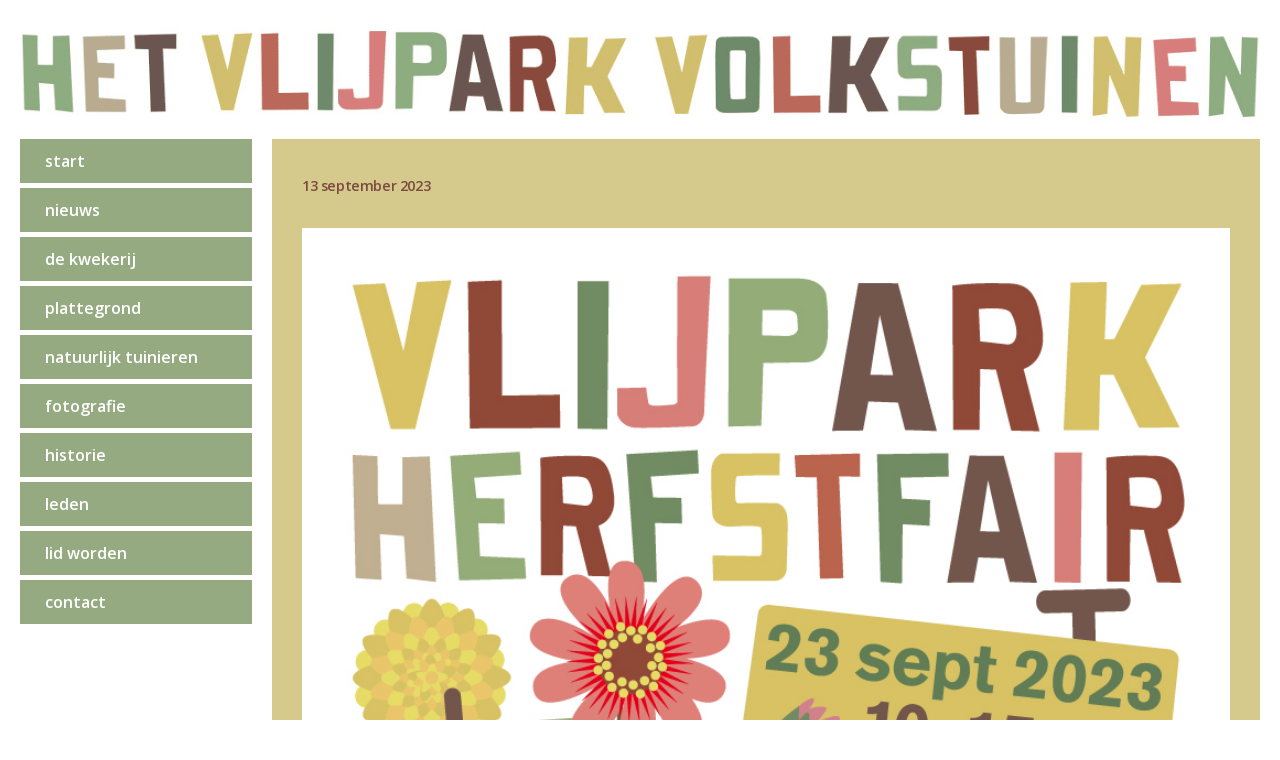

--- FILE ---
content_type: text/html; charset=UTF-8
request_url: https://www.vlijpark.nl/5183-2/
body_size: 5733
content:
<!DOCTYPE html>
<!--[if IE 7]>
<html class="ie ie7" lang="nl-NL" class="uk-height-1-1">
<![endif]-->
<!--[if IE 8]>
<html class="ie ie8" lang="nl-NL" class="uk-height-1-1">
<![endif]-->
<!--[if !(IE 7) | !(IE 8)  ]><!-->
<html lang="nl-NL" class="uk-height-1-1">
<!--<![endif]-->
<head>
    <meta charset="UTF-8"/>
    <meta name="viewport" content="width=device-width, initial-scale=1">

    <title>Het Vlijpark Volkstuinen</title>

    <link rel="stylesheet" href="https://www.vlijpark.nl/cms/wp-content/themes/vlijpark/css/main.css"/>
    <link rel="stylesheet" href="https://www.vlijpark.nl/cms/wp-content/themes/vlijpark/css/uikit.min.css"/>
    <link rel="stylesheet" href="https://www.vlijpark.nl/cms/wp-content/themes/vlijpark/css/components/slideshow.min.css" />
    <link rel="stylesheet" href="https://www.vlijpark.nl/cms/wp-content/themes/vlijpark/css/components/slidenav.min.css" />
    <link rel="stylesheet" href="https://www.vlijpark.nl/cms/wp-content/themes/vlijpark/css/components/dotnav.min.css" />
    <link rel="stylesheet" href="https://www.vlijpark.nl/cms/wp-content/themes/vlijpark/css/components/slider.min.css" />
    <link rel="stylesheet" href="https://www.vlijpark.nl/cms/wp-content/themes/vlijpark/css/components/sticky.min.css" />
    <link rel="stylesheet" href="https://www.vlijpark.nl/cms/wp-content/themes/vlijpark/scss/style.css"/>

    <script src="https://www.vlijpark.nl/cms/wp-content/themes/vlijpark/js/all.min.js"></script>
    <script src="https://www.vlijpark.nl/cms/wp-content/themes/vlijpark/js/uikit.min.js"></script>
    <script src="https://www.vlijpark.nl/cms/wp-content/themes/vlijpark/js/components/slideshow.min.js"></script>
<script src="https://www.vlijpark.nl/cms/wp-content/themes/vlijpark/js/components/slider.min.js"></script>
<script src="https://www.vlijpark.nl/cms/wp-content/themes/vlijpark/js/components/slideset.min.js"></script>
    <script src="https://www.vlijpark.nl/cms/wp-content/themes/vlijpark/js/components/sticky.min.js"></script>
    <script src="https://www.vlijpark.nl/cms/wp-content/themes/vlijpark/js/scripts.js"></script>

<link rel="shortcut icon" href="https://www.vlijpark.nl/cms/wp-content/themes/vlijpark/img/favicon.png" />

    <meta name='robots' content='max-image-preview:large' />
<link rel="alternate" type="application/rss+xml" title="Het Vlijpark Volkstuinen &raquo;  reacties feed" href="https://www.vlijpark.nl/5183-2/feed/" />
<link rel="alternate" title="oEmbed (JSON)" type="application/json+oembed" href="https://www.vlijpark.nl/wp-json/oembed/1.0/embed?url=https%3A%2F%2Fwww.vlijpark.nl%2F5183-2%2F" />
<link rel="alternate" title="oEmbed (XML)" type="text/xml+oembed" href="https://www.vlijpark.nl/wp-json/oembed/1.0/embed?url=https%3A%2F%2Fwww.vlijpark.nl%2F5183-2%2F&#038;format=xml" />
<style id='wp-img-auto-sizes-contain-inline-css' type='text/css'>
img:is([sizes=auto i],[sizes^="auto," i]){contain-intrinsic-size:3000px 1500px}
/*# sourceURL=wp-img-auto-sizes-contain-inline-css */
</style>
<style id='wp-emoji-styles-inline-css' type='text/css'>

	img.wp-smiley, img.emoji {
		display: inline !important;
		border: none !important;
		box-shadow: none !important;
		height: 1em !important;
		width: 1em !important;
		margin: 0 0.07em !important;
		vertical-align: -0.1em !important;
		background: none !important;
		padding: 0 !important;
	}
/*# sourceURL=wp-emoji-styles-inline-css */
</style>
<link rel='stylesheet' id='wp-block-library-css' href='https://www.vlijpark.nl/cms/wp-includes/css/dist/block-library/style.min.css?ver=6.9' type='text/css' media='all' />
<style id='global-styles-inline-css' type='text/css'>
:root{--wp--preset--aspect-ratio--square: 1;--wp--preset--aspect-ratio--4-3: 4/3;--wp--preset--aspect-ratio--3-4: 3/4;--wp--preset--aspect-ratio--3-2: 3/2;--wp--preset--aspect-ratio--2-3: 2/3;--wp--preset--aspect-ratio--16-9: 16/9;--wp--preset--aspect-ratio--9-16: 9/16;--wp--preset--color--black: #000000;--wp--preset--color--cyan-bluish-gray: #abb8c3;--wp--preset--color--white: #ffffff;--wp--preset--color--pale-pink: #f78da7;--wp--preset--color--vivid-red: #cf2e2e;--wp--preset--color--luminous-vivid-orange: #ff6900;--wp--preset--color--luminous-vivid-amber: #fcb900;--wp--preset--color--light-green-cyan: #7bdcb5;--wp--preset--color--vivid-green-cyan: #00d084;--wp--preset--color--pale-cyan-blue: #8ed1fc;--wp--preset--color--vivid-cyan-blue: #0693e3;--wp--preset--color--vivid-purple: #9b51e0;--wp--preset--gradient--vivid-cyan-blue-to-vivid-purple: linear-gradient(135deg,rgb(6,147,227) 0%,rgb(155,81,224) 100%);--wp--preset--gradient--light-green-cyan-to-vivid-green-cyan: linear-gradient(135deg,rgb(122,220,180) 0%,rgb(0,208,130) 100%);--wp--preset--gradient--luminous-vivid-amber-to-luminous-vivid-orange: linear-gradient(135deg,rgb(252,185,0) 0%,rgb(255,105,0) 100%);--wp--preset--gradient--luminous-vivid-orange-to-vivid-red: linear-gradient(135deg,rgb(255,105,0) 0%,rgb(207,46,46) 100%);--wp--preset--gradient--very-light-gray-to-cyan-bluish-gray: linear-gradient(135deg,rgb(238,238,238) 0%,rgb(169,184,195) 100%);--wp--preset--gradient--cool-to-warm-spectrum: linear-gradient(135deg,rgb(74,234,220) 0%,rgb(151,120,209) 20%,rgb(207,42,186) 40%,rgb(238,44,130) 60%,rgb(251,105,98) 80%,rgb(254,248,76) 100%);--wp--preset--gradient--blush-light-purple: linear-gradient(135deg,rgb(255,206,236) 0%,rgb(152,150,240) 100%);--wp--preset--gradient--blush-bordeaux: linear-gradient(135deg,rgb(254,205,165) 0%,rgb(254,45,45) 50%,rgb(107,0,62) 100%);--wp--preset--gradient--luminous-dusk: linear-gradient(135deg,rgb(255,203,112) 0%,rgb(199,81,192) 50%,rgb(65,88,208) 100%);--wp--preset--gradient--pale-ocean: linear-gradient(135deg,rgb(255,245,203) 0%,rgb(182,227,212) 50%,rgb(51,167,181) 100%);--wp--preset--gradient--electric-grass: linear-gradient(135deg,rgb(202,248,128) 0%,rgb(113,206,126) 100%);--wp--preset--gradient--midnight: linear-gradient(135deg,rgb(2,3,129) 0%,rgb(40,116,252) 100%);--wp--preset--font-size--small: 13px;--wp--preset--font-size--medium: 20px;--wp--preset--font-size--large: 36px;--wp--preset--font-size--x-large: 42px;--wp--preset--spacing--20: 0.44rem;--wp--preset--spacing--30: 0.67rem;--wp--preset--spacing--40: 1rem;--wp--preset--spacing--50: 1.5rem;--wp--preset--spacing--60: 2.25rem;--wp--preset--spacing--70: 3.38rem;--wp--preset--spacing--80: 5.06rem;--wp--preset--shadow--natural: 6px 6px 9px rgba(0, 0, 0, 0.2);--wp--preset--shadow--deep: 12px 12px 50px rgba(0, 0, 0, 0.4);--wp--preset--shadow--sharp: 6px 6px 0px rgba(0, 0, 0, 0.2);--wp--preset--shadow--outlined: 6px 6px 0px -3px rgb(255, 255, 255), 6px 6px rgb(0, 0, 0);--wp--preset--shadow--crisp: 6px 6px 0px rgb(0, 0, 0);}:where(.is-layout-flex){gap: 0.5em;}:where(.is-layout-grid){gap: 0.5em;}body .is-layout-flex{display: flex;}.is-layout-flex{flex-wrap: wrap;align-items: center;}.is-layout-flex > :is(*, div){margin: 0;}body .is-layout-grid{display: grid;}.is-layout-grid > :is(*, div){margin: 0;}:where(.wp-block-columns.is-layout-flex){gap: 2em;}:where(.wp-block-columns.is-layout-grid){gap: 2em;}:where(.wp-block-post-template.is-layout-flex){gap: 1.25em;}:where(.wp-block-post-template.is-layout-grid){gap: 1.25em;}.has-black-color{color: var(--wp--preset--color--black) !important;}.has-cyan-bluish-gray-color{color: var(--wp--preset--color--cyan-bluish-gray) !important;}.has-white-color{color: var(--wp--preset--color--white) !important;}.has-pale-pink-color{color: var(--wp--preset--color--pale-pink) !important;}.has-vivid-red-color{color: var(--wp--preset--color--vivid-red) !important;}.has-luminous-vivid-orange-color{color: var(--wp--preset--color--luminous-vivid-orange) !important;}.has-luminous-vivid-amber-color{color: var(--wp--preset--color--luminous-vivid-amber) !important;}.has-light-green-cyan-color{color: var(--wp--preset--color--light-green-cyan) !important;}.has-vivid-green-cyan-color{color: var(--wp--preset--color--vivid-green-cyan) !important;}.has-pale-cyan-blue-color{color: var(--wp--preset--color--pale-cyan-blue) !important;}.has-vivid-cyan-blue-color{color: var(--wp--preset--color--vivid-cyan-blue) !important;}.has-vivid-purple-color{color: var(--wp--preset--color--vivid-purple) !important;}.has-black-background-color{background-color: var(--wp--preset--color--black) !important;}.has-cyan-bluish-gray-background-color{background-color: var(--wp--preset--color--cyan-bluish-gray) !important;}.has-white-background-color{background-color: var(--wp--preset--color--white) !important;}.has-pale-pink-background-color{background-color: var(--wp--preset--color--pale-pink) !important;}.has-vivid-red-background-color{background-color: var(--wp--preset--color--vivid-red) !important;}.has-luminous-vivid-orange-background-color{background-color: var(--wp--preset--color--luminous-vivid-orange) !important;}.has-luminous-vivid-amber-background-color{background-color: var(--wp--preset--color--luminous-vivid-amber) !important;}.has-light-green-cyan-background-color{background-color: var(--wp--preset--color--light-green-cyan) !important;}.has-vivid-green-cyan-background-color{background-color: var(--wp--preset--color--vivid-green-cyan) !important;}.has-pale-cyan-blue-background-color{background-color: var(--wp--preset--color--pale-cyan-blue) !important;}.has-vivid-cyan-blue-background-color{background-color: var(--wp--preset--color--vivid-cyan-blue) !important;}.has-vivid-purple-background-color{background-color: var(--wp--preset--color--vivid-purple) !important;}.has-black-border-color{border-color: var(--wp--preset--color--black) !important;}.has-cyan-bluish-gray-border-color{border-color: var(--wp--preset--color--cyan-bluish-gray) !important;}.has-white-border-color{border-color: var(--wp--preset--color--white) !important;}.has-pale-pink-border-color{border-color: var(--wp--preset--color--pale-pink) !important;}.has-vivid-red-border-color{border-color: var(--wp--preset--color--vivid-red) !important;}.has-luminous-vivid-orange-border-color{border-color: var(--wp--preset--color--luminous-vivid-orange) !important;}.has-luminous-vivid-amber-border-color{border-color: var(--wp--preset--color--luminous-vivid-amber) !important;}.has-light-green-cyan-border-color{border-color: var(--wp--preset--color--light-green-cyan) !important;}.has-vivid-green-cyan-border-color{border-color: var(--wp--preset--color--vivid-green-cyan) !important;}.has-pale-cyan-blue-border-color{border-color: var(--wp--preset--color--pale-cyan-blue) !important;}.has-vivid-cyan-blue-border-color{border-color: var(--wp--preset--color--vivid-cyan-blue) !important;}.has-vivid-purple-border-color{border-color: var(--wp--preset--color--vivid-purple) !important;}.has-vivid-cyan-blue-to-vivid-purple-gradient-background{background: var(--wp--preset--gradient--vivid-cyan-blue-to-vivid-purple) !important;}.has-light-green-cyan-to-vivid-green-cyan-gradient-background{background: var(--wp--preset--gradient--light-green-cyan-to-vivid-green-cyan) !important;}.has-luminous-vivid-amber-to-luminous-vivid-orange-gradient-background{background: var(--wp--preset--gradient--luminous-vivid-amber-to-luminous-vivid-orange) !important;}.has-luminous-vivid-orange-to-vivid-red-gradient-background{background: var(--wp--preset--gradient--luminous-vivid-orange-to-vivid-red) !important;}.has-very-light-gray-to-cyan-bluish-gray-gradient-background{background: var(--wp--preset--gradient--very-light-gray-to-cyan-bluish-gray) !important;}.has-cool-to-warm-spectrum-gradient-background{background: var(--wp--preset--gradient--cool-to-warm-spectrum) !important;}.has-blush-light-purple-gradient-background{background: var(--wp--preset--gradient--blush-light-purple) !important;}.has-blush-bordeaux-gradient-background{background: var(--wp--preset--gradient--blush-bordeaux) !important;}.has-luminous-dusk-gradient-background{background: var(--wp--preset--gradient--luminous-dusk) !important;}.has-pale-ocean-gradient-background{background: var(--wp--preset--gradient--pale-ocean) !important;}.has-electric-grass-gradient-background{background: var(--wp--preset--gradient--electric-grass) !important;}.has-midnight-gradient-background{background: var(--wp--preset--gradient--midnight) !important;}.has-small-font-size{font-size: var(--wp--preset--font-size--small) !important;}.has-medium-font-size{font-size: var(--wp--preset--font-size--medium) !important;}.has-large-font-size{font-size: var(--wp--preset--font-size--large) !important;}.has-x-large-font-size{font-size: var(--wp--preset--font-size--x-large) !important;}
/*# sourceURL=global-styles-inline-css */
</style>

<style id='classic-theme-styles-inline-css' type='text/css'>
/*! This file is auto-generated */
.wp-block-button__link{color:#fff;background-color:#32373c;border-radius:9999px;box-shadow:none;text-decoration:none;padding:calc(.667em + 2px) calc(1.333em + 2px);font-size:1.125em}.wp-block-file__button{background:#32373c;color:#fff;text-decoration:none}
/*# sourceURL=/wp-includes/css/classic-themes.min.css */
</style>
<link rel='stylesheet' id='responsive-lightbox-nivo_lightbox-css-css' href='https://www.vlijpark.nl/cms/wp-content/plugins/responsive-lightbox-lite/assets/nivo-lightbox/nivo-lightbox.css?ver=6.9' type='text/css' media='all' />
<link rel='stylesheet' id='responsive-lightbox-nivo_lightbox-css-d-css' href='https://www.vlijpark.nl/cms/wp-content/plugins/responsive-lightbox-lite/assets/nivo-lightbox/themes/default/default.css?ver=6.9' type='text/css' media='all' />
<link rel='stylesheet' id='hocwp-pagination-style-css' href='https://www.vlijpark.nl/cms/wp-content/plugins/sb-paginate/css/style.css?ver=6.9' type='text/css' media='all' />
<script type="text/javascript" src="https://www.vlijpark.nl/cms/wp-includes/js/jquery/jquery.min.js?ver=3.7.1" id="jquery-core-js"></script>
<script type="text/javascript" src="https://www.vlijpark.nl/cms/wp-includes/js/jquery/jquery-migrate.min.js?ver=3.4.1" id="jquery-migrate-js"></script>
<script type="text/javascript" src="https://www.vlijpark.nl/cms/wp-content/plugins/responsive-lightbox-lite/assets/nivo-lightbox/nivo-lightbox.min.js?ver=6.9" id="responsive-lightbox-nivo_lightbox-js"></script>
<script type="text/javascript" id="responsive-lightbox-lite-script-js-extra">
/* <![CDATA[ */
var rllArgs = {"script":"nivo_lightbox","selector":"lightbox","custom_events":""};
//# sourceURL=responsive-lightbox-lite-script-js-extra
/* ]]> */
</script>
<script type="text/javascript" src="https://www.vlijpark.nl/cms/wp-content/plugins/responsive-lightbox-lite/assets/inc/script.js?ver=6.9" id="responsive-lightbox-lite-script-js"></script>
<link rel="https://api.w.org/" href="https://www.vlijpark.nl/wp-json/" /><link rel="alternate" title="JSON" type="application/json" href="https://www.vlijpark.nl/wp-json/wp/v2/posts/5183" /><link rel="EditURI" type="application/rsd+xml" title="RSD" href="https://www.vlijpark.nl/cms/xmlrpc.php?rsd" />
<meta name="generator" content="WordPress 6.9" />
<link rel="canonical" href="https://www.vlijpark.nl/5183-2/" />
<link rel='shortlink' href='https://www.vlijpark.nl/?p=5183' />
<style type="text/css">* Custom css for Access Category Password form */
		.acpwd-container {
		
		}
		
		.acpwd-added-excerpt {
		}
		
		.acpwd-info-message {
		
		}
		
		.acpwd-form {
		
		}
		.acpwd-pass {
		
		}
		
		.acpwd-submit {
		
		}
		
		.acpwd-error-message {
			color: darkred;
		}</style><meta name="mpu-version" content="1.2.8" /></head>

<body data-rsssl=1 class="wp-singular post-template-default single single-post postid-5183 single-format-standard wp-theme-vlijpark page activiteiten herfstfair leden natuurlijk-tuinieren nieuws plantenverkoop">
<div class="uk-container uk-container-center">

     <div class="uk-grid logo-header">
          <div class="uk-width-medium-1-1">

               <div class="uk-hidden-small">
                    <a href="https://www.vlijpark.nl"><img src="https://www.vlijpark.nl/cms/wp-content/themes/vlijpark/img/Vlijpark_logo.gif" width="100%" alt="Amateur Tuindersvereniging Dordrecht &#039;Het Vlijpark&#039;" /></a>
               </div>

               <div class="uk-visible-small">
                    <a href="https://www.vlijpark.nl"><img src="https://www.vlijpark.nl/cms/wp-content/themes/vlijpark/img/Vlijpark_logo_tablet.gif" width="100%"  alt="Amateur Tuindersvereniging Dordrecht &#039;Het Vlijpark&#039;" /></a>
               </div>

               <div id="dropdown" class="uk-visible-small">
                    <p style="text-align:center"><button class="uk-button uk-icon-hover uk-icon-navicon" data-uk-toggle="{target:'#navpanel', animation:'uk-animation-slide-top, uk-animation-slide-top'}"> <span>Menu</span></button></p>

                    <!-- Navigatie -->

<!-- mobile menu -->
                         <div id="navpanel" class="uk-hidden">
                                   <div class="menu-vlijpark-container"><ul id="menu-vlijpark-1" class="uk-nav uk-nav-dropdown"><li id="" class="menu-item menu-item-type-custom menu-item-object-custom menu-item-home"><a href="https://www.vlijpark.nl/" id="menu-item-link-9">start</a>
</li>
<li id="" class="menu-item menu-item-type-post_type menu-item-object-page"><a href="https://www.vlijpark.nl/nieuws/" id="menu-item-link-563">nieuws</a>
</li>
<li id="" class="menu-item menu-item-type-post_type menu-item-object-page"><a href="https://www.vlijpark.nl/plantenverkoop/" id="menu-item-link-119">de kwekerij</a>
</li>
<li id="" class="menu-item menu-item-type-post_type menu-item-object-page"><a href="https://www.vlijpark.nl/plattegrond/" id="menu-item-link-919">Plattegrond</a>
</li>
<li id="" class="menu-item menu-item-type-post_type menu-item-object-page"><a href="https://www.vlijpark.nl/natuurlijk-tuinieren/" id="menu-item-link-35">natuurlijk tuinieren</a>
</li>
<li id="" class="menu-item menu-item-type-post_type menu-item-object-page"><a href="https://www.vlijpark.nl/fotografie/" id="menu-item-link-577">fotografie</a>
</li>
<li id="" class="menu-item menu-item-type-post_type menu-item-object-page"><a href="https://www.vlijpark.nl/historie/" id="menu-item-link-79">historie</a>
</li>
<li id="" class="menu-item menu-item-type-post_type menu-item-object-page"><a href="https://www.vlijpark.nl/leden/" id="menu-item-link-85">leden</a>
</li>
<li id="" class="menu-item menu-item-type-post_type menu-item-object-page"><a href="https://www.vlijpark.nl/lid-worden/" id="menu-item-link-87">lid worden</a>
</li>
<li id="" class="menu-item menu-item-type-post_type menu-item-object-page"><a href="https://www.vlijpark.nl/contact/" id="menu-item-link-15">contact</a>
</li>
</ul></div>                         </div>
<!-- einde mobile menu -->

                    </div>

               </div>
          </div>

          <div class="uk-grid main-content-row" >

               <div class="uk-width-medium-3-10 uk-width-large-1-4 uk-width-xlarge-1-5 uk-hidden-small">

                    <div class="uk-panel">

                         <ul class="uk-nav nav-block">
                              <div class="menu-vlijpark-container"><ul id="menu-vlijpark" class="uk-nav nav-block"><li id="menu-item-9" class="menu-item menu-item-type-custom menu-item-object-custom menu-item-home"><a href="https://www.vlijpark.nl/" id="menu-item-link-9">start</a>
</li>
<li id="menu-item-563" class="menu-item menu-item-type-post_type menu-item-object-page"><a href="https://www.vlijpark.nl/nieuws/" id="menu-item-link-563">nieuws</a>
</li>
<li id="menu-item-119" class="menu-item menu-item-type-post_type menu-item-object-page"><a href="https://www.vlijpark.nl/plantenverkoop/" id="menu-item-link-119">de kwekerij</a>
</li>
<li id="menu-item-919" class="menu-item menu-item-type-post_type menu-item-object-page"><a href="https://www.vlijpark.nl/plattegrond/" id="menu-item-link-919">Plattegrond</a>
</li>
<li id="menu-item-35" class="menu-item menu-item-type-post_type menu-item-object-page"><a href="https://www.vlijpark.nl/natuurlijk-tuinieren/" id="menu-item-link-35">natuurlijk tuinieren</a>
</li>
<li id="menu-item-577" class="menu-item menu-item-type-post_type menu-item-object-page"><a href="https://www.vlijpark.nl/fotografie/" id="menu-item-link-577">fotografie</a>
</li>
<li id="menu-item-79" class="menu-item menu-item-type-post_type menu-item-object-page"><a href="https://www.vlijpark.nl/historie/" id="menu-item-link-79">historie</a>
</li>
<li id="menu-item-85" class="menu-item menu-item-type-post_type menu-item-object-page"><a href="https://www.vlijpark.nl/leden/" id="menu-item-link-85">leden</a>
</li>
<li id="menu-item-87" class="menu-item menu-item-type-post_type menu-item-object-page"><a href="https://www.vlijpark.nl/lid-worden/" id="menu-item-link-87">lid worden</a>
</li>
<li id="menu-item-15" class="menu-item menu-item-type-post_type menu-item-object-page"><a href="https://www.vlijpark.nl/contact/" id="menu-item-link-15">contact</a>
</li>
</ul></div>                         </ul>

                    </div>

               </div>

          <div class="uk-width-medium-7-10 uk-width-large-3-4 uk-width-xlarge-4-5 page-content">

               <div class="uk-panel">

                    
                    <div class="blok">
                         <h1></h1>
                         <p class="meta-date">
                              13 september 2023</p>
                              <p><img fetchpriority="high" decoding="async" class="aligncenter size-full wp-image-5185" src="https://www.vlijpark.nl/cms/wp-content/uploads/2023/09/herfstfair-2023.jpeg" alt="" width="842" height="1191" srcset="https://www.vlijpark.nl/cms/wp-content/uploads/2023/09/herfstfair-2023.jpeg 842w, https://www.vlijpark.nl/cms/wp-content/uploads/2023/09/herfstfair-2023-212x300.jpeg 212w, https://www.vlijpark.nl/cms/wp-content/uploads/2023/09/herfstfair-2023-724x1024.jpeg 724w, https://www.vlijpark.nl/cms/wp-content/uploads/2023/09/herfstfair-2023-768x1086.jpeg 768w" sizes="(max-width: 842px) 100vw, 842px" /></p>
                                                            <hr />

                              <div class="navigation">
                                   <div class="alignleft">
                                        &laquo; <a href="https://www.vlijpark.nl/mossel-sate-avond-15-september/" rel="prev">Mossel/saté-avond 15 september</a>                                   </div>
                                   <div class="alignright">
                                        <a href="https://www.vlijpark.nl/er-is-weer-compost/" rel="next">Er is weer compost!</a> &raquo;                                   </div>
                              </div> <!-- end navigation -->
                              <div class="uk-clearfix"></div>
                         </div>

                    </div>
               </div>

          </div>
     </div>

     
<!-- footer -->
<footer>
     <div class="uk-container uk-container-center">
          <div class="uk-grid">
               <div class="uk-width-large-1-4 uk-width-xlarge-2-10 footer1">
                                             <div id="custom_html-3" class="widget_text widget_custom_html nst-widget uk-panel"><div class="textwidget custom-html-widget"></div></div>                                   </div>
               <div class="uk-width-large-1-4 uk-width-xlarge-3-10 footer2">
                    <div>
                                                       <div id="custom_html-4" class="widget_text widget_custom_html nst-widget uk-panel"><div class="textwidget custom-html-widget"><a class="uk-button uk-button-primary" href="https://www.vlijpark.nl/cms/wp-content/uploads/2026/01/HHR-2025.pdf" target="_blank" rel="noopener noreferrer" data-mce-href="https://www.vlijpark.nl/cms/wp-content/uploads/2026/01/HHR-2025.pdf" data-mce-selected="inline-boundary">Huishoudelijk Reglement﻿</a></div></div>                                             </div>
               </div>

               <div class="uk-width-large-1-4 uk-width-xlarge-2-10 footer3">
                    <div>
                                                       <div id="block-4" class="widget_block nst-widget uk-panel"><a class="uk-button uk-button-primary" href="https://www.vlijpark.nl/category/bestuursmededelingen/" target="_blank" rel="noopener" data-mce-selected="inline-boundary" >bestuursmededelingen   </a> <br/></div>                                             </div>
               </div>
               <div class="uk-width-large-1-4 uk-width-xlarge-3-10 footer4">
                    <div>
                                                       <div id="custom_html-5" class="widget_text widget_custom_html nst-widget uk-panel"><div class="textwidget custom-html-widget"><a class="uk-button uk-button-primary" href="https://www.vlijpark.nl/natuurlijk-tuinieren/#851"  >keurmerk natuurlijk tuinieren</a><br></div></div>                                             </div>
               </div>

          </div>
     </div>
</footer>

<div class="copyright">
     <div class="uk-container uk-container-center">
          <div class="uk-grid">

               <div class="uk-width-medium-1-1">
                    <p class="uk-text-center">
                         &copy; 2026, Het Vlijpark
                    </p>
               </div>

          </div>
     </div>
</div>
<!-- go top top button -->
<a href="" class="go-top go-to-top uk-flex uk-flex-center uk-flex-middle" data-uk-smooth-scroll><i class="uk-icon-angle-up"></i></a>
<script type="speculationrules">
{"prefetch":[{"source":"document","where":{"and":[{"href_matches":"/*"},{"not":{"href_matches":["/cms/wp-*.php","/cms/wp-admin/*","/cms/wp-content/uploads/*","/cms/wp-content/*","/cms/wp-content/plugins/*","/cms/wp-content/themes/vlijpark/*","/*\\?(.+)"]}},{"not":{"selector_matches":"a[rel~=\"nofollow\"]"}},{"not":{"selector_matches":".no-prefetch, .no-prefetch a"}}]},"eagerness":"conservative"}]}
</script>
<script id="wp-emoji-settings" type="application/json">
{"baseUrl":"https://s.w.org/images/core/emoji/17.0.2/72x72/","ext":".png","svgUrl":"https://s.w.org/images/core/emoji/17.0.2/svg/","svgExt":".svg","source":{"concatemoji":"https://www.vlijpark.nl/cms/wp-includes/js/wp-emoji-release.min.js?ver=6.9"}}
</script>
<script type="module">
/* <![CDATA[ */
/*! This file is auto-generated */
const a=JSON.parse(document.getElementById("wp-emoji-settings").textContent),o=(window._wpemojiSettings=a,"wpEmojiSettingsSupports"),s=["flag","emoji"];function i(e){try{var t={supportTests:e,timestamp:(new Date).valueOf()};sessionStorage.setItem(o,JSON.stringify(t))}catch(e){}}function c(e,t,n){e.clearRect(0,0,e.canvas.width,e.canvas.height),e.fillText(t,0,0);t=new Uint32Array(e.getImageData(0,0,e.canvas.width,e.canvas.height).data);e.clearRect(0,0,e.canvas.width,e.canvas.height),e.fillText(n,0,0);const a=new Uint32Array(e.getImageData(0,0,e.canvas.width,e.canvas.height).data);return t.every((e,t)=>e===a[t])}function p(e,t){e.clearRect(0,0,e.canvas.width,e.canvas.height),e.fillText(t,0,0);var n=e.getImageData(16,16,1,1);for(let e=0;e<n.data.length;e++)if(0!==n.data[e])return!1;return!0}function u(e,t,n,a){switch(t){case"flag":return n(e,"\ud83c\udff3\ufe0f\u200d\u26a7\ufe0f","\ud83c\udff3\ufe0f\u200b\u26a7\ufe0f")?!1:!n(e,"\ud83c\udde8\ud83c\uddf6","\ud83c\udde8\u200b\ud83c\uddf6")&&!n(e,"\ud83c\udff4\udb40\udc67\udb40\udc62\udb40\udc65\udb40\udc6e\udb40\udc67\udb40\udc7f","\ud83c\udff4\u200b\udb40\udc67\u200b\udb40\udc62\u200b\udb40\udc65\u200b\udb40\udc6e\u200b\udb40\udc67\u200b\udb40\udc7f");case"emoji":return!a(e,"\ud83e\u1fac8")}return!1}function f(e,t,n,a){let r;const o=(r="undefined"!=typeof WorkerGlobalScope&&self instanceof WorkerGlobalScope?new OffscreenCanvas(300,150):document.createElement("canvas")).getContext("2d",{willReadFrequently:!0}),s=(o.textBaseline="top",o.font="600 32px Arial",{});return e.forEach(e=>{s[e]=t(o,e,n,a)}),s}function r(e){var t=document.createElement("script");t.src=e,t.defer=!0,document.head.appendChild(t)}a.supports={everything:!0,everythingExceptFlag:!0},new Promise(t=>{let n=function(){try{var e=JSON.parse(sessionStorage.getItem(o));if("object"==typeof e&&"number"==typeof e.timestamp&&(new Date).valueOf()<e.timestamp+604800&&"object"==typeof e.supportTests)return e.supportTests}catch(e){}return null}();if(!n){if("undefined"!=typeof Worker&&"undefined"!=typeof OffscreenCanvas&&"undefined"!=typeof URL&&URL.createObjectURL&&"undefined"!=typeof Blob)try{var e="postMessage("+f.toString()+"("+[JSON.stringify(s),u.toString(),c.toString(),p.toString()].join(",")+"));",a=new Blob([e],{type:"text/javascript"});const r=new Worker(URL.createObjectURL(a),{name:"wpTestEmojiSupports"});return void(r.onmessage=e=>{i(n=e.data),r.terminate(),t(n)})}catch(e){}i(n=f(s,u,c,p))}t(n)}).then(e=>{for(const n in e)a.supports[n]=e[n],a.supports.everything=a.supports.everything&&a.supports[n],"flag"!==n&&(a.supports.everythingExceptFlag=a.supports.everythingExceptFlag&&a.supports[n]);var t;a.supports.everythingExceptFlag=a.supports.everythingExceptFlag&&!a.supports.flag,a.supports.everything||((t=a.source||{}).concatemoji?r(t.concatemoji):t.wpemoji&&t.twemoji&&(r(t.twemoji),r(t.wpemoji)))});
//# sourceURL=https://www.vlijpark.nl/cms/wp-includes/js/wp-emoji-loader.min.js
/* ]]> */
</script>
</body>
</html>


--- FILE ---
content_type: text/css
request_url: https://www.vlijpark.nl/cms/wp-content/themes/vlijpark/scss/style.css
body_size: 3510
content:
/*
*
*
*   Website:
*   Sbd design, Hilversum
*   https://sbddesign.nl
*
*
*
*/
@import url("https://fonts.googleapis.com/css?family=Open+Sans:400,600,600i,700,800");
html {
  font-size: 62.5%;
  font-family: "Open Sans", sans-serif;
  -webkit-font-smoothing: antialiased;
  -moz-osx-font-smoothing: grayscale;
  -webkit-tap-highlight-color: rgba(0, 0, 0, 0);
  background: #fff; }

body {
  overflow-x: hidden;
  -webkit-font-smoothing: antialiased;
  -moz-osx-font-smoothing: grayscale;
  max-width: 100vw;
  overflow-x: hidden;
  min-height: 100vh;
  font-family: "Open Sans", sans-serif;
  font-weight: 600;
  font-size: 1.6rem;
  line-height: 3.2rem;
  color: #000; }
  @media screen and (max-width: 982px) {
    body {
      padding: 0; } }

::-moz-selection {
  /* Code for Firefox */
  color: #665651;
  background: #95aa81; }

::selection {
  color: #665651;
  background: #95aa81; }

a.go-top {
  display: none; }

.go-to-top {
  position: fixed;
  width: 37px;
  height: 33px;
  bottom: 1rem;
  right: 1rem;
  background: #a6685b;
  color: #fff;
  -webkit-border-radius: 2px;
  -moz-border-radius: 2px;
  border-radius: 2px;
  text-align: center;
  padding-top: 0px;
  padding-bottom: 4px;
  font-size: 3rem;
  -webkit-transition: background-color 0.3s ease;
  -moz-transition: background-color 0.3s ease;
  -o-transition: background-color 0.3s ease;
  transition: background-color 0.3s ease;
  z-index: 150; }
  .go-to-top:hover, .go-to-top:focus, .go-to-top:active {
    color: #fff;
    background: #c17d7a;
    text-decoration: none;
    -webkit-transition: background-color 0.3s ease;
    -moz-transition: background-color 0.3s ease;
    -o-transition: background-color 0.3s ease;
    transition: background-color 0.3s ease; }
  @media not all and (hover: none) {
    .go-to-top:hover {
      background-color: #cbbd72; } }

.uk-grid {
  margin-left: -2rem; }

.uk-grid > * {
  padding-left: 2rem; }

.uk-container {
  max-width: 1305px;
  padding: 0 2rem; }

.uk-grid.logo-header img {
  margin: 20px 0 15px 0; }
  @media screen and (max-width: 768px) {
    .uk-grid.logo-header img {
      margin: 20px 0 8px 0; } }

.uk-grid.main-content-row {
  margin-top: 0px; }

.page-content .uk-panel {
  padding: 0rem; }
  .page-content .uk-panel .blok {
    background: #d5c98c;
    margin-bottom: 20px;
    padding: 3rem 3rem 2rem 3rem;
    overflow: hidden; }
    @media screen and (max-width: 768px) {
      .page-content .uk-panel .blok {
        padding: 2rem; } }
    .page-content .uk-panel .blok h2:nth-child(1) {
      margin-top: 0; }
    .page-content .uk-panel .blok .kader {
      text-align: left;
      background: #95aa81;
      padding: 1rem; }
    .page-content .uk-panel .blok.image {
      padding: 0; }
      .page-content .uk-panel .blok.image img {
        width: 100%;
        height: auto; }
      .page-content .uk-panel .blok.image .uk-overlay-panel {
        background: red;
        background: rgba(101, 86, 81, 0.9);
        background: rgba(118, 137, 107, 0.8);
        position: absolute;
        height: 34px;
        bottom: 0;
        left: 0;
        top: auto;
        padding: 5px 30px; }
        .page-content .uk-panel .blok.image .uk-overlay-panel .slider-banner {
          font-weight: 600;
          font-size: 1.5rem; }
      @media screen and (min-width: 551px) {
        .page-content .uk-panel .blok.image .visible-mini {
          display: none; } }
      @media screen and (max-width: 550px) {
        .page-content .uk-panel .blok.image .hidden-mini {
          display: none; } }
    .page-content .uk-panel .blok p {
      text-align: left;
      margin-bottom: 1rem;
      line-height: 2.6rem; }
      .page-content .uk-panel .blok p.meta {
        font-size: .9em;
        margin-bottom: 1rem;
        color: #a6685b; }
      .page-content .uk-panel .blok p.meta-date {
        font-size: .9em;
        font-weight: 600;
        line-height: 2.4rem;
        margin-bottom: 3rem;
        letter-spacing: -.4px;
        color: #7b4b41; }
      @media screen and (max-width: 480px) {
        .page-content .uk-panel .blok p {
          color: #444; } }
    .page-content .uk-panel .blok .kolom1 {
      width: calc(50% - 15px);
      float: left;
      padding-right: 15px; }
      @media screen and (max-width: 960px) {
        .page-content .uk-panel .blok .kolom1 {
          width: 100%; } }
    .page-content .uk-panel .blok .kolom2 {
      width: 50%;
      float: left; }
      @media screen and (max-width: 960px) {
        .page-content .uk-panel .blok .kolom2 {
          width: 100%; } }
    .page-content .uk-panel .blok.titelblok {
      padding-bottom: 1rem; }
    .page-content .uk-panel .blok.page-404 {
      height: 453px;
      text-align: center;
      padding-top: 60px; }
      @media screen and (max-width: 768px) {
        .page-content .uk-panel .blok.page-404 {
          height: auto;
          padding-bottom: 80px; } }
    .page-content .uk-panel .blok.blok-nav {
      padding: 0;
      padding-bottom: 0;
      background: #76896b;
      background: #95aa81; }
      .page-content .uk-panel .blok.blok-nav ul li a {
        font-weight: 600;
        text-transform: lowercase;
        padding: 6px 15px;
        line-height: 3.2rem;
        height: 44px;
        color: #7b4b41; }

hr {
  border-top: 1px solid #7b4b41;
  border-top: 1px solid #fff;
  margin: 25px 0 15px 0; }

a {
  color: #a6685b;
  -webkit-transition: color 0.2s ease;
  -moz-transition: color 0.2s ease;
  -o-transition: color 0.2s ease;
  transition: color 0.2s ease; }
  a:hover, a:active, a:focus {
    text-decoration: none;
    -webkit-transition: color 0.2s ease;
    -moz-transition: color 0.2s ease;
    -o-transition: color 0.2s ease;
    transition: color 0.2s ease;
    color: #7b4b41; }

h1, h2, h3, h4, h5, h6 {
  font-family: "Open Sans", sans-serif;
  font-weight: 900;
  color: #7b4b41;
  hyphens: auto;
  text-align: left; }

h1 {
  font-size: 3rem;
  line-height: 3.4rem;
  margin-top: 0rem;
  margin-bottom: 2.5rem; }
  h1 span {
    text-transform: lowercase; }

body.category h1 {
  font-weight: 600; }

h2 {
  font-size: 2.2rem;
  line-height: 3rem;
  font-weight: 700;
  margin: 4rem 0 .5rem 0; }

h3 {
  font-size: 2.2rem;
  line-height: 3rem;
  margin-bottom: 3px;
  font-weight: 600; }
  h3 a {
    color: #7b4b41; }

h4 {
  font-weight: 600; }

p {
  margin: 0;
  margin-bottom: 0; }

em {
  color: inherit; }

nav.uk-navbar {
  background: transparent; }
  nav.uk-navbar .uk-navbar-toggle {
    background: #95aa81;
    font-size: 25px;
    color: #665651;
    float: right;
    margin-right: 0; }

.uk-offcanvas {
  background: rgba(0, 0, 0, 0.15); }

ul.uk-navbar-nav li a {
  color: #a6685b;
  font-size: 1.6rem;
  font-weight: 700;
  padding: 0 1.7rem;
  font-family: "Open Sans", sans-serif;
  -webkit-transition: all 023s ease;
  -moz-transition: all 0.2s ease;
  -o-transition: all 0.2s ease;
  transition: all 0.2s ease; }
  ul.uk-navbar-nav li a:hover, ul.uk-navbar-nav li a:active, ul.uk-navbar-nav li a:focus {
    color: #76896b;
    background-color: #cbbd72;
    -webkit-transition: all 0.2s ease;
    -moz-transition: all 0.2s ease;
    -o-transition: all 0.2s ease;
    transition: all 0.2s ease; }
  @media screen and (max-width: 1300px) {
    ul.uk-navbar-nav li a {
      padding: 0 1.3rem;
      font-size: 1.5rem; } }
  @media screen and (max-width: 1100px) {
    ul.uk-navbar-nav li a {
      padding: 0 1rem;
      font-size: 1.4rem; } }
  @media screen and (max-width: 1000px) {
    ul.uk-navbar-nav li a {
      padding: 0 .95rem;
      font-size: 1.4rem; } }
ul.uk-navbar-nav li:last-of-type > a {
  padding-right: 2rem; }
ul.uk-navbar-nav li.uk-open {
  background-color: #cbbd72; }
  ul.uk-navbar-nav li.uk-open > a {
    background-color: #cbbd72;
    -webkit-transition: all 0.2s ease;
    -moz-transition: all 0.2s ease;
    -o-transition: all 0.2s ease;
    transition: all 0.2s ease; }
    ul.uk-navbar-nav li.uk-open > a:hover, ul.uk-navbar-nav li.uk-open > a:active, ul.uk-navbar-nav li.uk-open > a:focus {
      color: #a6685b;
      -webkit-transition: all 0.2s ease;
      -moz-transition: all 0.2s ease;
      -o-transition: all 0.2s ease;
      transition: all 0.2s ease; }
ul.uk-navbar-nav li.uk-active a {
  color: #a6685b;
  background-color: #cbbd72; }
  ul.uk-navbar-nav li.uk-active a:hover, ul.uk-navbar-nav li.uk-active a:active, ul.uk-navbar-nav li.uk-active a:focus {
    background-color: #cbbd72; }
ul.uk-navbar-nav li .uk-dropdown-navbar {
  background: #fff;
  color: #color-orange;
  font-size: 1.6rem;
  padding: 0;
  -webkit-box-shadow: 0px 2px 4px rgba(0, 0, 0, 0.4);
  -moz-box-shadow: 0px 2px 4px rgba(0, 0, 0, 0.4);
  box-shadow: 0px 2px 4px rgba(0, 0, 0, 0.4); }
  ul.uk-navbar-nav li .uk-dropdown-navbar ul {
    margin: 0;
    padding: 0; }
    ul.uk-navbar-nav li .uk-dropdown-navbar ul li {
      margin: 0;
      padding: 0;
      height: 5rem; }
      ul.uk-navbar-nav li .uk-dropdown-navbar ul li a {
        margin: 0;
        padding: 0 15px;
        line-height: 4.5rem;
        -webkit-transition: all 0.2s ease;
        -moz-transition: all 0.2s ease;
        -o-transition: all 0.2s ease;
        transition: all 0.2s ease;
        font-size: 1.6rem;
        text-transform: lowercase;
        font-weight: 700; }
        ul.uk-navbar-nav li .uk-dropdown-navbar ul li a:hover, ul.uk-navbar-nav li .uk-dropdown-navbar ul li a:active, ul.uk-navbar-nav li .uk-dropdown-navbar ul li a:focus {
          color: #cbbd72;
          -webkit-transition: all 0.2s ease;
          -moz-transition: all 0.2s ease;
          -o-transition: all 0.2s ease;
          transition: all 0.2s ease; }

.main-content-row .uk-nav {
  margin-bottom: 20px !important; }
  .main-content-row .uk-nav ul {
    padding-left: 0; }
  .main-content-row .uk-nav li a {
    background: #95aa81;
    padding: 6px 25px;
    margin-bottom: 5px;
    color: #665651;
    color: #fff;
    -webkit-transition: all 0.2s ease;
    -moz-transition: all 0.2s ease;
    -o-transition: all 0.2s ease;
    transition: all 0.2s ease;
    text-transform: lowercase; }
    @media screen and (max-width: 768px) {
      .main-content-row .uk-nav li a {
        padding: 6px 10px; } }
    .main-content-row .uk-nav li a:hover, .main-content-row .uk-nav li a:active, .main-content-row .uk-nav li a:focus {
      background: #d5c98c;
      -webkit-transition: all 0.2s ease;
      -moz-transition: all 0.2s ease;
      -o-transition: all 0.2s ease;
      transition: all 0.2s ease;
      color: #665651; }
  .main-content-row .uk-nav li.uk-active a {
    font-weight: 700;
    background: #d5c98c;
    color: #fff;
    color: #665651; }
  .main-content-row .uk-nav.uk-nav-navbar li {
    height: 5rem; }
    .main-content-row .uk-nav.uk-nav-navbar li a {
      height: 5rem; }
    .main-content-row .uk-nav.uk-nav-navbar li.uk-active a {
      font-weight: 700;
      color: #b2a88f; }
  .main-content-row .uk-nav.uk-nav-offcanvas > li.uk-active {
    font-weight: 700; }
    .main-content-row .uk-nav.uk-nav-offcanvas > li.uk-active > a {
      background: #cbbd72 !important;
      color: #665651; }

.uk-offcanvas-bar {
  background: #cbbd72; }

.uk-dropdown {
  left: 2.5rem !important; }
  @media screen and (max-width: 768px) {
    .uk-dropdown {
      left: 0 !important; } }

#dropdown button {
  margin-top: 0;
  margin-bottom: 2rem; }
  #dropdown button span {
    font-family: "Open Sans", sans-serif;
    font-weight: 600;
    font-size: 1.6rem;
    line-height: 3.2rem;
    color: #000;
    margin-left: .5rem; }
  #dropdown button:hover, #dropdown button:active, #dropdown button:focus {
    color: #fff; }
    #dropdown button:hover span, #dropdown button:active span, #dropdown button:focus span {
      color: #fff; }
#dropdown .uk-dropdown.uk-dropdown-bottom {
  width: 100%;
  top: 50px !important;
  background: #cbbd72;
  background: #fff;
  padding-top: 0 !important;
  padding-bottom: 0 !important;
  margin-top: 0 !important;
  -webkit-box-shadow: 0px 1px 4px black;
  -moz-box-shadow: 0px 1px 4px black;
  box-shadow: 0px 1px 4px rgba(0, 0, 0, 0.4); }

.uk-nav-dropdown {
  margin-bottom: 20px; }
  .uk-nav-dropdown > li > a {
    background: #95aa81;
    padding: 6px 25px;
    margin-bottom: 3px;
    color: #665651;
    color: #fff;
    -webkit-transition: all 0.2s ease;
    -moz-transition: all 0.2s ease;
    -o-transition: all 0.2s ease;
    transition: all 0.2s ease;
    text-transform: lowercase; }
    .uk-nav-dropdown > li > a:focus, .uk-nav-dropdown > li > a:hover, .uk-nav-dropdown > li > a:active {
      background: #d5c98c;
      -webkit-transition: all 0.2s ease;
      -moz-transition: all 0.2s ease;
      -o-transition: all 0.2s ease;
      transition: all 0.2s ease;
      color: #665651; }
  .uk-nav-dropdown > li.uk-active > a {
    font-weight: 700;
    background: #d5c98c;
    color: #fff;
    color: #665651; }

.navbar-wrapper {
  position: relative;
  padding-left: 0; }

.uk-navbar-brand {
  height: 6rem; }
  @media screen and (max-width: 768px) {
    .uk-navbar-brand {
      padding-left: 0; } }
  .uk-navbar-brand img {
    height: 5rem;
    width: auto; }

footer {
  background-color: #665651;
  color: #fff;
  font-size: 1.5rem;
  line-height: 2.8rem;
  padding: 5rem 0; }
  footer a {
    color: #fff; }
    footer a:hover, footer a:active, footer a:focus {
      text-decoration: none;
      color: #cbbd72; }
  footer h3 {
    margin-top: 0;
    font-size: 1.8rem;
    margin-bottom: 0px;
    color: #c17d7a;
    font-weight: 700; }
  @media screen and (max-width: 960px) {
    footer .footer1, footer .footer2, footer .footer3, footer .footer4 {
      text-align: center;
      margin: 1rem 0; }
      footer .footer1 h3, footer .footer2 h3, footer .footer3 h3, footer .footer4 h3 {
        text-align: center; } }
  @media screen and (min-width: 960px) {
    footer .uk-visible-mini {
      display: none; } }
  footer .uk-hidden-mini {
    display: none; }
    @media screen and (min-width: 960px) {
      footer .uk-hidden-mini {
        display: inline-block;
        margin-left: .8rem;
        margin-right: .8rem; } }

.copyright {
  padding: 1rem 0 1.5rem 0;
  font-size: 1.3rem;
  line-height: 2.8rem;
  color: #c98e8b; }
  .copyright a {
    color: #c98e8b; }
    .copyright a:hover, .copyright a:active, .copyright a:focus {
      text-decoration: none;
      color: #b15b57; }

.uk-button {
  font-size: 1.6rem;
  font-weight: 700;
  -webkit-border-radius: 3px;
  -moz-border-radius: 3px;
  border-radius: 3px;
  border: 1px solid #b2a88f;
  padding: .4rem 1.8rem;
  margin: 0rem 0rem 1.5rem 0;
  background: #a6685b;
  background: #fff;
  -webkit-transition: background-color 0.2s ease;
  -moz-transition: background-color 0.2s ease;
  -o-transition: background-color 0.2s ease;
  transition: background-color 0.2s ease;
  color: #665651;
  text-align: left; }
  .uk-button:focus {
    background: #fff;
    border: 1px solid #b2a88f;
    -webkit-transition: all 0.2s ease;
    -moz-transition: all 0.2s ease;
    -o-transition: all 0.2s ease;
    transition: all 0.2s ease;
    color: #665651 !important; }
    .uk-button:focus span {
      color: #665651 !important; }
  .uk-button:hover, .uk-button:active {
    background: #95aa81;
    border: 1px solid #95aa81;
    -webkit-transition: all 0.2s ease;
    -moz-transition: all 0.2s ease;
    -o-transition: all 0.2s ease;
    transition: all 0.2s ease;
    color: #fff !important; }
    .uk-button:hover span, .uk-button:active span {
      color: #fff !important; }
  .uk-button:first-of-type {
    margin-left: 0; }
  .uk-button:last-of-type {
    margin-right: 0; }
  .uk-button.uk-button-primary {
    background: #95aa81;
    -webkit-transition: all 0.2s ease;
    -moz-transition: all 0.2s ease;
    -o-transition: all 0.2s ease;
    transition: all 0.2s ease;
    border-color: #95aa81;
    color: #fff; }
    .uk-button.uk-button-primary:hover, .uk-button.uk-button-primary:active, .uk-button.uk-button-primary:focus {
      background: #76896b;
      -webkit-transition: all 0.2s ease;
      -moz-transition: all 0.2s ease;
      -o-transition: all 0.2s ease;
      transition: all 0.2s ease;
      border-color: #76896b;
      color: #fff !important; }

#navpanel {
  margin-top: -10px; }

.image-align-right, .alignright {
  float: right;
  margin: 1rem 0 10px 2rem;
  max-width: 250px; }
  @media screen and (max-width: 480px) {
    .image-align-right, .alignright {
      width: 100%;
      max-width: 100%;
      clear: both; } }
  @media screen and (max-width: 480px) {
    .image-align-right.fixedwidth, .alignright.fixedwidth {
      width: auto;
      display: block;
      margin: 1rem auto 10px auto;
      clear: both;
      float: none; } }

.image-align-left, .alignleft {
  float: left;
  margin: 1rem 2rem 10px 0;
  max-width: 250px; }
  @media screen and (max-width: 480px) {
    .image-align-left, .alignleft {
      max-width: 100%;
      width: 100%;
      clear: both; } }
  @media screen and (max-width: 480px) {
    .image-align-left.fixedwidth, .alignleft.fixedwidth {
      width: auto;
      display: block;
      margin: 1rem auto 10px auto;
      clear: both;
      float: none; } }

.image-align-center, .aligncenter {
  text-align: center;
  margin: 0 auto 15px auto;
  width: 100%; }

@media screen {
  form.search-form label span {
    display: none; } }
form.search-form label input.search-field {
  padding: 1rem;
  height: 33px;
  margin-top: -.1rem;
  border: 0;
  font-family: "Open Sans", sans-serif; }
form.search-form input.search-submit {
  font-size: 1.6rem;
  font-weight: 700;
  -webkit-border-radius: 3px;
  -moz-border-radius: 3px;
  border-radius: 3px;
  border: 0px solid #b2a88f;
  padding: .4rem 1.8rem;
  margin: 0rem 0rem 0rem -.4rem;
  background: #a6685b;
  background: #fff;
  -webkit-transition: background-color 0.2s ease;
  -moz-transition: background-color 0.2s ease;
  -o-transition: background-color 0.2s ease;
  transition: background-color 0.2s ease;
  color: #665651;
  height: 33px;
  display: inline; }

.single h1 {
  margin-bottom: 5px;
  font-weight: 600; }

.navigation {
  font-size: .9em; }
  .navigation .alignleft {
    width: 40%;
    max-width: 40%;
    color: #fff;
    margin-top: 0;
    margin-bottom: 0;
    line-height: 2.2rem; }
    @media screen and (max-width: 480px) {
      .navigation .alignleft {
        width: 100%;
        max-width: 100%;
        text-align: center;
        margin-bottom: 1rem; } }
  .navigation .alignright {
    width: 40%;
    max-width: 40%;
    color: #fff;
    text-align: right;
    margin-top: 0;
    margin-bottom: 0;
    line-height: 2.2rem; }
    @media screen and (max-width: 480px) {
      .navigation .alignright {
        width: 100%;
        max-width: 100%;
        text-align: center;
        margin-bottom: 1rem; } }

ul.hocwp-pagination, .uk-pagination {
  margin-bottom: 2rem !important; }
  ul.hocwp-pagination li.page-item, ul.hocwp-pagination li, ul.hocwp-pagination li.uk-pagination-previous, .uk-pagination li.page-item, .uk-pagination li, .uk-pagination li.uk-pagination-previous {
    float: left; }
    ul.hocwp-pagination li.page-item a, ul.hocwp-pagination li a, ul.hocwp-pagination li.uk-pagination-previous a, .uk-pagination li.page-item a, .uk-pagination li a, .uk-pagination li.uk-pagination-previous a {
      background: #c17d7a;
      border: 0;
      -webkit-transition: all 0.2s ease;
      -moz-transition: all 0.2s ease;
      -o-transition: all 0.2s ease;
      transition: all 0.2s ease;
      color: #7b4b41;
      color: #fff;
      padding: 11px 15px;
      font-size: 14px; }
      ul.hocwp-pagination li.page-item a:hover, ul.hocwp-pagination li.page-item a:active, ul.hocwp-pagination li.page-item a:focus, ul.hocwp-pagination li a:hover, ul.hocwp-pagination li a:active, ul.hocwp-pagination li a:focus, ul.hocwp-pagination li.uk-pagination-previous a:hover, ul.hocwp-pagination li.uk-pagination-previous a:active, ul.hocwp-pagination li.uk-pagination-previous a:focus, .uk-pagination li.page-item a:hover, .uk-pagination li.page-item a:active, .uk-pagination li.page-item a:focus, .uk-pagination li a:hover, .uk-pagination li a:active, .uk-pagination li a:focus, .uk-pagination li.uk-pagination-previous a:hover, .uk-pagination li.uk-pagination-previous a:active, .uk-pagination li.uk-pagination-previous a:focus {
        background: #95aa81;
        -webkit-transition: all 0.2s ease;
        -moz-transition: all 0.2s ease;
        -o-transition: all 0.2s ease;
        transition: all 0.2s ease;
        color: #fff; }
    ul.hocwp-pagination li.page-item .page-numbers, ul.hocwp-pagination li .page-numbers, ul.hocwp-pagination li.uk-pagination-previous .page-numbers, .uk-pagination li.page-item .page-numbers, .uk-pagination li .page-numbers, .uk-pagination li.uk-pagination-previous .page-numbers {
      padding: 11px 15px;
      font-size: 14px; }
      @media screen and (max-width: 420px) {
        ul.hocwp-pagination li.page-item .page-numbers, ul.hocwp-pagination li .page-numbers, ul.hocwp-pagination li.uk-pagination-previous .page-numbers, .uk-pagination li.page-item .page-numbers, .uk-pagination li .page-numbers, .uk-pagination li.uk-pagination-previous .page-numbers {
          padding: 8px 11px; } }
      @media screen and (max-width: 350px) {
        ul.hocwp-pagination li.page-item .page-numbers, ul.hocwp-pagination li .page-numbers, ul.hocwp-pagination li.uk-pagination-previous .page-numbers, .uk-pagination li.page-item .page-numbers, .uk-pagination li .page-numbers, .uk-pagination li.uk-pagination-previous .page-numbers {
          padding: 7px 9px; } }
    ul.hocwp-pagination li.page-item span.current, ul.hocwp-pagination li span.current, ul.hocwp-pagination li.uk-pagination-previous span.current, .uk-pagination li.page-item span.current, .uk-pagination li span.current, .uk-pagination li.uk-pagination-previous span.current {
      background: #a6685b;
      background: #76896b;
      border: 0;
      color: #fff; }
    ul.hocwp-pagination li.page-item span.dots, ul.hocwp-pagination li span.dots, ul.hocwp-pagination li.uk-pagination-previous span.dots, .uk-pagination li.page-item span.dots, .uk-pagination li span.dots, .uk-pagination li.uk-pagination-previous span.dots {
      background: #c17d7a;
      border: 0;
      color: #fff;
      padding: 11px 13px; }
      @media screen and (max-width: 420px) {
        ul.hocwp-pagination li.page-item span.dots, ul.hocwp-pagination li span.dots, ul.hocwp-pagination li.uk-pagination-previous span.dots, .uk-pagination li.page-item span.dots, .uk-pagination li span.dots, .uk-pagination li.uk-pagination-previous span.dots {
          padding: 8px 9px; } }
      @media screen and (max-width: 350px) {
        ul.hocwp-pagination li.page-item span.dots, ul.hocwp-pagination li span.dots, ul.hocwp-pagination li.uk-pagination-previous span.dots, .uk-pagination li.page-item span.dots, .uk-pagination li span.dots, .uk-pagination li.uk-pagination-previous span.dots {
          padding: 7px 7px; } }

.uk-pagination li .page-numbers {
  padding: 11px 11px; }
.uk-pagination li.uk-pagination-previous a, .uk-pagination li.uk-pagination-next a {
  padding: 11px 11px; }

form.post-password-form label input {
  display: block; }
  form.post-password-form label input[type=password] {
    border: 0;
    width: calc(100% - 20px);
    max-width: 450px;
    padding: 10px; }
form.post-password-form input[type=submit] {
  font-size: 1.6rem;
  font-weight: 700;
  -webkit-border-radius: 3px;
  -moz-border-radius: 3px;
  border-radius: 3px;
  border: 1px solid #b2a88f;
  padding: .6rem 2rem;
  margin: 1rem 0rem 1.5rem 0;
  text-align: left;
  background: #95aa81;
  -webkit-transition: all 0.2s ease;
  -moz-transition: all 0.2s ease;
  -o-transition: all 0.2s ease;
  transition: all 0.2s ease;
  border-color: #95aa81;
  color: #fff; }
  form.post-password-form input[type=submit]:hover, form.post-password-form input[type=submit]:active, form.post-password-form input[type=submit]:focus {
    background: #76896b;
    -webkit-transition: all 0.2s ease;
    -moz-transition: all 0.2s ease;
    -o-transition: all 0.2s ease;
    transition: all 0.2s ease;
    border-color: #76896b;
    color: #fff !important; }

/*# sourceMappingURL=style.css.map */


--- FILE ---
content_type: application/javascript
request_url: https://www.vlijpark.nl/cms/wp-content/themes/vlijpark/js/scripts.js
body_size: 435
content:
jQuery(document).ready(function() {

    ///////////////////////////
    // show or hide the sticky footer button
    ///////////////////////////
    jQuery(window).scroll(function() {
        if (jQuery(this).scrollTop() > 200) {
            jQuery('.go-top').fadeIn(200);
        } else {
            jQuery('.go-top').fadeOut(200);
        }
    });


    jQuery('p#target').click(function() {
      jQuery('.panel').toggleClass("down");
    });






//toggle voor searchfield op grote schermen
    jQuery('#searchfield').hide();
    jQuery('#sbtn').on('click', function() {
        jQuery('#searchfield').fadeToggle(500);
jQuery('.search-button').toggleClass('close-button');
    });

    jQuery('#searchform input[type=text]').on('click', function() {
    $(this).val('');
    });


//Vlijpark
jQuery(".single li a:contains('Nieuws')").parent().addClass("uk-active");
jQuery(".single.fotografie li a:contains('Fotografie')").parent().addClass("uk-active");
jQuery(".single.fotografie li a:contains('Nieuws')").parent().removeClass("uk-active");
jQuery(".single.single-natuur-tuinieren li a:contains('Natuurlijk tuinieren')").parent().addClass("uk-active");
jQuery(".single.single-natuur-tuinieren li a:contains('Nieuws')").parent().removeClass("uk-active");

//all archive pages vallen onder nieuws ook als het fotografie is
jQuery(".archive li a:contains('Nieuws')").parent().addClass("uk-active");

// paginaton inside normal loop
// pagination binnen wp_query function wordt door plugin verwerkt
jQuery(".uk-pagination li.uk-pagination-previous a").text("‹");
jQuery(".uk-pagination li.uk-pagination-next a").text("›");



});
